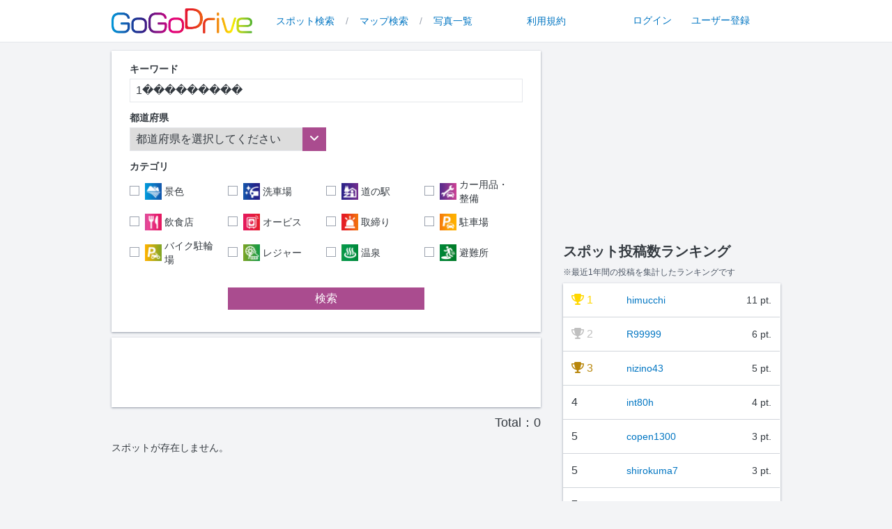

--- FILE ---
content_type: text/html; charset=UTF-8
request_url: https://drive.gogo.gs/search?keyword=1%EF%BF%BD%EF%BF%BD%EF%BF%BD%EF%BF%BD%EF%BF%BD%EF%BF%BD%EF%BF%BD%EF%BF%BD%EF%BF%BD
body_size: 54250
content:
<!doctype html>
<html lang="ja">

<head
    prefix="og: http://ogp.me/ns# fb: http://ogp.me/ns/fb# website: http://ogp.me/ns/website# article: http://ogp.me/ns/article#">
    <meta charset="utf-8" />
    <meta name="viewport" content="initial-scale=1.0,maximum-scale=1.0,minimum-scale=1.0,user-scalable=no" />
    <link rel="stylesheet" href="https://cdnjs.cloudflare.com/ajax/libs/font-awesome/6.3.0/css/all.min.css"
        integrity="sha512-SzlrxWUlpfuzQ+pcUCosxcglQRNAq/DZjVsC0lE40xsADsfeQoEypE+enwcOiGjk/bSuGGKHEyjSoQ1zVisanQ=="
        crossorigin="anonymous" referrerpolicy="no-referrer" />
    <link rel="icon" href="/assets/img/favicon.png">

   <!-- <meta property="og:type" content="article">-->
    <meta property="og:url" content="https://drive.gogo.gs/search" />
    <meta property="og:description"
        content="GoGoDriveは、スポット情報の共有サイトです。おすすめのドライブスポットや取締り情報、お出かけした際に撮影した写真も投稿して、みんなで全国のドライブ情報を共有しよう！また、お出かけした記録としても是非ご活用ください！">
   
    <!-- Global site tag (gtag.js) - Google Analytics -->
    <script async src="https://www.googletagmanager.com/gtag/js?id=UA-1423685-18"></script>
    <script>
    window.dataLayer = window.dataLayer || [];

    function gtag() {
        dataLayer.push(arguments);
    }
    gtag('js', new Date());

    gtag('config', 'UA-1423685-18');
    </script>

    
    <link rel="preload" as="style" href="https://drive.gogo.gs/build/assets/app-hslodcuG.css" /><link rel="modulepreload" href="https://drive.gogo.gs/build/assets/app--Zc_e7We.js" /><link rel="stylesheet" href="https://drive.gogo.gs/build/assets/app-hslodcuG.css" data-navigate-track="reload" /><script type="module" src="https://drive.gogo.gs/build/assets/app--Zc_e7We.js" data-navigate-track="reload"></script>
    <!-- Livewire Styles --><style >[wire\:loading][wire\:loading], [wire\:loading\.delay][wire\:loading\.delay], [wire\:loading\.inline-block][wire\:loading\.inline-block], [wire\:loading\.inline][wire\:loading\.inline], [wire\:loading\.block][wire\:loading\.block], [wire\:loading\.flex][wire\:loading\.flex], [wire\:loading\.table][wire\:loading\.table], [wire\:loading\.grid][wire\:loading\.grid], [wire\:loading\.inline-flex][wire\:loading\.inline-flex] {display: none;}[wire\:loading\.delay\.none][wire\:loading\.delay\.none], [wire\:loading\.delay\.shortest][wire\:loading\.delay\.shortest], [wire\:loading\.delay\.shorter][wire\:loading\.delay\.shorter], [wire\:loading\.delay\.short][wire\:loading\.delay\.short], [wire\:loading\.delay\.default][wire\:loading\.delay\.default], [wire\:loading\.delay\.long][wire\:loading\.delay\.long], [wire\:loading\.delay\.longer][wire\:loading\.delay\.longer], [wire\:loading\.delay\.longest][wire\:loading\.delay\.longest] {display: none;}[wire\:offline][wire\:offline] {display: none;}[wire\:dirty]:not(textarea):not(input):not(select) {display: none;}:root {--livewire-progress-bar-color: #2299dd;}[x-cloak] {display: none !important;}[wire\:cloak] {display: none !important;}dialog#livewire-error::backdrop {background-color: rgba(0, 0, 0, .6);}</style>
    <title>スポット検索</title>
    <script src="/assets/js/jquery-3.7.1.min.js"></script>
    <script src="/assets/js/masonry.pkgd.min.js"></script>
    <script src="/assets/js/imagesloaded.pkgd.min.js"></script>
    <script src="https://cdn.jsdelivr.net/npm/vue@2.6.11/dist/vue.js"></script>
</head>

<body class="bg-gray-100 text-t_gray relative min-h-screen">
    <link rel="preload" as="style" href="https://drive.gogo.gs/build/assets/app-hslodcuG.css" /><link rel="modulepreload" href="https://drive.gogo.gs/build/assets/app--Zc_e7We.js" /><link rel="stylesheet" href="https://drive.gogo.gs/build/assets/app-hslodcuG.css" data-navigate-track="reload" /><script type="module" src="https://drive.gogo.gs/build/assets/app--Zc_e7We.js" data-navigate-track="reload"></script><header class="sticky top-0 z-10 pb-1 lg:block bg-white lg:z-20">
    <div class="md:px-10 xl:px-16 2xl:container mx-auto">
        <nav class="xl:px-24 2xl:px-28">
            <div class="relative flex h-13 lg:h-14">
                <div class="flex flex-1 my-3 w-12 lg:justify-between">
                    <div class="flex px-4 md:px-0 mt-0.5 lg:mt-0">
                        <a href="/">
                            <img class="right-10 h-6 lg:h-9 w-auto"
                                src="https://d1siwbe4ewvpee.cloudfront.net/gogodrive/img/39.png" alt="GoGoDrive">
                        </a>
                    </div>

                    <!-- ハンバーガーメニュー。lg(1024px)以上の時は、隠す。md以下の時は、リストは2列構成 -->
                    <nav class="w-6 lg:hidden">
                        <nav class="w-6 lg:hidden ">
                            <button id="button" type="button" class="absolute top-2.5 right-4 z-10" @click="open=!open">
                                <i id="bars" class="fa-solid fa-bars fa-2x text-key"></i>
                                <i id="xmark" class="fa-solid fa-xmark fa-2x hidden text-key"></i>
                            </button>
                            <div id="menu"
                                class="fixed top-[51px] left-0 z-0 w-full translate-x-full h-full bg-white px-4 py-2 text-center text-lg text-link transition-all duration-300 ease-linear"
                                x-show="open" @click.away="open = false">
                                                                <ul class="grid grid-cols-2">
                                    <li class="p-3"><a href="/login" class="text-link">ログイン</a></li>
                                    <li class="p-3"><a href="/signup" class="text-link">ユーザー登録</a></li>
                                </ul>
                                                                <hr>
                                <ul class="grid grid-cols-2">
                                    <li class="p-3"><a href="/" class="text-link">TOP</a></li>
                                    <li class="p-3"><a href="/info/terms" class="text-link">利用規約</a></li>
                                    <li class="p-3"><a href="/search" class="text-link">スポット検索</a></li>
                                    <li class="p-3"><a href="/map" class="text-link">マップ検索</a></li>
                                                                        <li class="p-3"><a href="/photo" class="text-link">写真一覧</a></li>
                                </ul>
                                <section class="my-3">
                                    <h5 class="text-black text-lg font-bold">カテゴリ別検索</h5>
                                    <div class="grid grid-cols-4 sm:grid-cols-6">
                                                                                <div class="p-0 border border-white relative">
                                            <a href="/category/9">
                                                <img src="https://d1siwbe4ewvpee.cloudfront.net/drive/img/panel/2_gd_9_gra.png"
                                                    alt="景色">
                                                <div
                                                    class="absolute bottom-0 left-0 right-0 top-0 h-full w-full overflow-hidden bg-white bg-fixed opacity-0 transition duration-300 ease-in-out hover:opacity-40">
                                                </div>
                                            </a>
                                        </div>
                                                                                <div class="p-0 border border-white relative">
                                            <a href="/category/1">
                                                <img src="https://d1siwbe4ewvpee.cloudfront.net/drive/img/panel/2_gd_1_gra.png"
                                                    alt="洗車場">
                                                <div
                                                    class="absolute bottom-0 left-0 right-0 top-0 h-full w-full overflow-hidden bg-white bg-fixed opacity-0 transition duration-300 ease-in-out hover:opacity-40">
                                                </div>
                                            </a>
                                        </div>
                                                                                <div class="p-0 border border-white relative">
                                            <a href="/category/7">
                                                <img src="https://d1siwbe4ewvpee.cloudfront.net/drive/img/panel/2_gd_7_gra.png"
                                                    alt="道の駅">
                                                <div
                                                    class="absolute bottom-0 left-0 right-0 top-0 h-full w-full overflow-hidden bg-white bg-fixed opacity-0 transition duration-300 ease-in-out hover:opacity-40">
                                                </div>
                                            </a>
                                        </div>
                                                                                <div class="p-0 border border-white relative">
                                            <a href="/category/10">
                                                <img src="https://d1siwbe4ewvpee.cloudfront.net/drive/img/panel/2_gd_10_gra.png"
                                                    alt="カー用品・整備">
                                                <div
                                                    class="absolute bottom-0 left-0 right-0 top-0 h-full w-full overflow-hidden bg-white bg-fixed opacity-0 transition duration-300 ease-in-out hover:opacity-40">
                                                </div>
                                            </a>
                                        </div>
                                                                                <div class="p-0 border border-white relative">
                                            <a href="/category/4">
                                                <img src="https://d1siwbe4ewvpee.cloudfront.net/drive/img/panel/2_gd_4_gra.png"
                                                    alt="飲食店">
                                                <div
                                                    class="absolute bottom-0 left-0 right-0 top-0 h-full w-full overflow-hidden bg-white bg-fixed opacity-0 transition duration-300 ease-in-out hover:opacity-40">
                                                </div>
                                            </a>
                                        </div>
                                                                                <div class="p-0 border border-white relative">
                                            <a href="/category/6">
                                                <img src="https://d1siwbe4ewvpee.cloudfront.net/drive/img/panel/2_gd_6_gra.png"
                                                    alt="オービス">
                                                <div
                                                    class="absolute bottom-0 left-0 right-0 top-0 h-full w-full overflow-hidden bg-white bg-fixed opacity-0 transition duration-300 ease-in-out hover:opacity-40">
                                                </div>
                                            </a>
                                        </div>
                                                                                <div class="p-0 border border-white relative">
                                            <a href="/category/5">
                                                <img src="https://d1siwbe4ewvpee.cloudfront.net/drive/img/panel/2_gd_5_gra.png"
                                                    alt="取締り">
                                                <div
                                                    class="absolute bottom-0 left-0 right-0 top-0 h-full w-full overflow-hidden bg-white bg-fixed opacity-0 transition duration-300 ease-in-out hover:opacity-40">
                                                </div>
                                            </a>
                                        </div>
                                                                                <div class="p-0 border border-white relative">
                                            <a href="/category/2">
                                                <img src="https://d1siwbe4ewvpee.cloudfront.net/drive/img/panel/2_gd_2_gra.png"
                                                    alt="駐車場">
                                                <div
                                                    class="absolute bottom-0 left-0 right-0 top-0 h-full w-full overflow-hidden bg-white bg-fixed opacity-0 transition duration-300 ease-in-out hover:opacity-40">
                                                </div>
                                            </a>
                                        </div>
                                                                                <div class="p-0 border border-white relative">
                                            <a href="/category/3">
                                                <img src="https://d1siwbe4ewvpee.cloudfront.net/drive/img/panel/2_gd_3_gra.png"
                                                    alt="バイク駐輪場">
                                                <div
                                                    class="absolute bottom-0 left-0 right-0 top-0 h-full w-full overflow-hidden bg-white bg-fixed opacity-0 transition duration-300 ease-in-out hover:opacity-40">
                                                </div>
                                            </a>
                                        </div>
                                                                                <div class="p-0 border border-white relative">
                                            <a href="/category/11">
                                                <img src="https://d1siwbe4ewvpee.cloudfront.net/drive/img/panel/2_gd_11_gra.png"
                                                    alt="レジャー">
                                                <div
                                                    class="absolute bottom-0 left-0 right-0 top-0 h-full w-full overflow-hidden bg-white bg-fixed opacity-0 transition duration-300 ease-in-out hover:opacity-40">
                                                </div>
                                            </a>
                                        </div>
                                                                                <div class="p-0 border border-white relative">
                                            <a href="/category/8">
                                                <img src="https://d1siwbe4ewvpee.cloudfront.net/drive/img/panel/2_gd_8_gra.png"
                                                    alt="温泉">
                                                <div
                                                    class="absolute bottom-0 left-0 right-0 top-0 h-full w-full overflow-hidden bg-white bg-fixed opacity-0 transition duration-300 ease-in-out hover:opacity-40">
                                                </div>
                                            </a>
                                        </div>
                                                                                <div class="p-0 border border-white relative">
                                            <a href="/category/12">
                                                <img src="https://d1siwbe4ewvpee.cloudfront.net/drive/img/panel/2_gd_12_gra.png"
                                                    alt="避難所">
                                                <div
                                                    class="absolute bottom-0 left-0 right-0 top-0 h-full w-full overflow-hidden bg-white bg-fixed opacity-0 transition duration-300 ease-in-out hover:opacity-40">
                                                </div>
                                            </a>
                                        </div>
                                                                            </div>
                                </section>
                            </div>
                        </nav>
                    </nav>

                    <!-- lg(1024px)以下の時は、hiddenで隠して、1024px以上の時に、以下のCSSが適用されて表示される -->
                    <div class="hidden lg:block">
                        <div class="flex space-x-1 text-gray-400">
                            <a href="/search" class="text-link px-3 py-2 text-sm font-medium hover:underline">スポット検索</a>
                            <span class="py-2 text-sm">/</span>
                            <a href="/map" class="text-link px-3 py-2 text-sm font-medium hover:underline">マップ検索</a>
                            <span class="py-2 text-sm">/</span>
                            <a href="/photo" class="text-link px-3 py-2 text-sm font-medium hover:underline">写真一覧</a>
                                                                                </div>
                    </div>
                    <div class="hidden lg:block text-gray-400">
                        <div class="flex space-x-9 mx-8">
                            <a href="/info/terms"
                                class="text-link px-3 py-2 text-sm font-medium hover:underline">利用規約</a>
                                                        <div class="pl-9 my-1 py-px">
                                <a href="/login" class="text-link px-3 text-sm font-medium hover:underline">ログイン</a>
                                <a href="/signup" class="text-link px-3 text-sm font-medium hover:underline">ユーザー登録</a>
                            </div>
                                                    </div>
                    </div>
                </div>
            </div>
        </nav>
</header>
<script>
button.addEventListener('click', event => {
    bars.classList.toggle('hidden')
    xmark.classList.toggle('hidden')
    menu.classList.toggle('translate-x-full')
});
</script>
<hr>
    <main>
    <div class="px-3 sm:px-24 md:px-10 xl:px-16 2xl:container mx-auto">
        <div class="lg:flex justify-center xl:px-24 2xl:px-28">
            <!-- サイト左側 -->
            <div class="bg-gray-100 w-100 lg:w-2/3 mx-auto lg:mx-0 lg:pr-6 mt-3">

                <!-- 検索パネル(キーワード、都道府県、カテゴリなどが入る) -->
                <div class="w-full shadow shadow-gray-400 bg-white">
    <form class="w-11/12 mx-auto py-2" action="/search" method="GET">
        <section class="mt-2">
            <h2 class="text-sm font-bold">キーワード</h2>
            <input
    class="min-w-0 flex-auto px-2 py-1 border-solid border placeholder-gray-500 placeholder-opacity-50 w-full mt-1" name="keyword" value="1���������" placeholder="スポット名、所在地、タグの情報など" maxlength="50"
    type="text">        </section>
        <section class="mt-3 w-full md:w-1/2 lg:w-1/2 xl:w-1/2">
            <h2 class="text-sm font-bold">都道府県</h2>
            <!-- 都道府県コンポーネント -->
            <div class="mt-1 relative inline-block w-10/12 md:w-full">
    <i
        class="fa-solid fa-angle-down absolute pointer-events-none top-[0px] right-0 w-[34px] h-[34px] font-bold text-white bg-key text-center leading-[33px] cursor-pointer"></i>
    <select name="pref" class="appearance-none w-full px-2 py-1 border-solid border cursor-pointer">
        <option value>都道府県を選択してください</option>
                <option value="1" >北海道</option>
                <option value="2" >青森県</option>
                <option value="3" >岩手県</option>
                <option value="4" >宮城県</option>
                <option value="5" >秋田県</option>
                <option value="6" >山形県</option>
                <option value="7" >福島県</option>
                <option value="8" >茨城県</option>
                <option value="9" >栃木県</option>
                <option value="10" >群馬県</option>
                <option value="11" >埼玉県</option>
                <option value="12" >千葉県</option>
                <option value="13" >東京都</option>
                <option value="14" >神奈川県</option>
                <option value="15" >新潟県</option>
                <option value="16" >富山県</option>
                <option value="17" >石川県</option>
                <option value="18" >福井県</option>
                <option value="19" >山梨県</option>
                <option value="20" >長野県</option>
                <option value="21" >岐阜県</option>
                <option value="22" >静岡県</option>
                <option value="23" >愛知県</option>
                <option value="24" >三重県</option>
                <option value="25" >滋賀県</option>
                <option value="26" >京都府</option>
                <option value="27" >大阪府</option>
                <option value="28" >兵庫県</option>
                <option value="29" >奈良県</option>
                <option value="30" >和歌山県</option>
                <option value="31" >鳥取県</option>
                <option value="32" >島根県</option>
                <option value="33" >岡山県</option>
                <option value="34" >広島県</option>
                <option value="35" >山口県</option>
                <option value="36" >徳島県</option>
                <option value="37" >香川県</option>
                <option value="38" >愛媛県</option>
                <option value="39" >高知県</option>
                <option value="40" >福岡県</option>
                <option value="41" >佐賀県</option>
                <option value="42" >長崎県</option>
                <option value="43" >熊本県</option>
                <option value="44" >大分県</option>
                <option value="45" >宮崎県</option>
                <option value="46" >鹿児島県</option>
                <option value="47" >沖縄県</option>
            </select>
</div>        </section>

        <!-- カテゴリ選択コンポーネント -->
        <section class="mt-3">
            <h2 class="text-sm font-bold">カテゴリ</h2>
            <div class="grid grid-cols-2 md:grid-cols-4 text-sm">

        <div class="group flex items-center">
        <input class="peer sr-only" type="checkbox" name="category[]" value="9" id="9"
            >
        <label class="group/action flex items-center relative pl-[22px] pr-2 py-1.5 cursor-pointer
    before:content-[&#039;&#039;] before:absolute before:top-1/2 before:left-0 before:w-[14px] before:h-[14px] before:mt-[-8px] before:bg-white before:border before:border-gray-400
    after:content-[&#039;&#039;] after:absolute after:top-[calc(50%-6px)] after:left-[3px] after:w-[13px] after:h-[5px] after:border-l-[3px] after:border-b-[3px] after:border-key after:-rotate-45 after:opacity-0
    peer-checked:after:opacity-100" for="9">
    <img class="w-6" src="https://d1siwbe4ewvpee.cloudfront.net/drive/img/icon/0519_9.png"
                alt="景色">
            <p class="ml-1">景色</p>
</label>    </div>
        <div class="group flex items-center">
        <input class="peer sr-only" type="checkbox" name="category[]" value="1" id="1"
            >
        <label class="group/action flex items-center relative pl-[22px] pr-2 py-1.5 cursor-pointer
    before:content-[&#039;&#039;] before:absolute before:top-1/2 before:left-0 before:w-[14px] before:h-[14px] before:mt-[-8px] before:bg-white before:border before:border-gray-400
    after:content-[&#039;&#039;] after:absolute after:top-[calc(50%-6px)] after:left-[3px] after:w-[13px] after:h-[5px] after:border-l-[3px] after:border-b-[3px] after:border-key after:-rotate-45 after:opacity-0
    peer-checked:after:opacity-100" for="1">
    <img class="w-6" src="https://d1siwbe4ewvpee.cloudfront.net/drive/img/icon/0519_1.png"
                alt="洗車場">
            <p class="ml-1">洗車場</p>
</label>    </div>
        <div class="group flex items-center">
        <input class="peer sr-only" type="checkbox" name="category[]" value="7" id="7"
            >
        <label class="group/action flex items-center relative pl-[22px] pr-2 py-1.5 cursor-pointer
    before:content-[&#039;&#039;] before:absolute before:top-1/2 before:left-0 before:w-[14px] before:h-[14px] before:mt-[-8px] before:bg-white before:border before:border-gray-400
    after:content-[&#039;&#039;] after:absolute after:top-[calc(50%-6px)] after:left-[3px] after:w-[13px] after:h-[5px] after:border-l-[3px] after:border-b-[3px] after:border-key after:-rotate-45 after:opacity-0
    peer-checked:after:opacity-100" for="7">
    <img class="w-6" src="https://d1siwbe4ewvpee.cloudfront.net/drive/img/icon/0519_7.png"
                alt="道の駅">
            <p class="ml-1">道の駅</p>
</label>    </div>
        <div class="group flex items-center">
        <input class="peer sr-only" type="checkbox" name="category[]" value="10" id="10"
            >
        <label class="group/action flex items-center relative pl-[22px] pr-2 py-1.5 cursor-pointer
    before:content-[&#039;&#039;] before:absolute before:top-1/2 before:left-0 before:w-[14px] before:h-[14px] before:mt-[-8px] before:bg-white before:border before:border-gray-400
    after:content-[&#039;&#039;] after:absolute after:top-[calc(50%-6px)] after:left-[3px] after:w-[13px] after:h-[5px] after:border-l-[3px] after:border-b-[3px] after:border-key after:-rotate-45 after:opacity-0
    peer-checked:after:opacity-100" for="10">
    <img class="w-6" src="https://d1siwbe4ewvpee.cloudfront.net/drive/img/icon/0519_10.png"
                alt="カー用品・整備">
            <p class="ml-1">カー用品・整備</p>
</label>    </div>
        <div class="group flex items-center">
        <input class="peer sr-only" type="checkbox" name="category[]" value="4" id="4"
            >
        <label class="group/action flex items-center relative pl-[22px] pr-2 py-1.5 cursor-pointer
    before:content-[&#039;&#039;] before:absolute before:top-1/2 before:left-0 before:w-[14px] before:h-[14px] before:mt-[-8px] before:bg-white before:border before:border-gray-400
    after:content-[&#039;&#039;] after:absolute after:top-[calc(50%-6px)] after:left-[3px] after:w-[13px] after:h-[5px] after:border-l-[3px] after:border-b-[3px] after:border-key after:-rotate-45 after:opacity-0
    peer-checked:after:opacity-100" for="4">
    <img class="w-6" src="https://d1siwbe4ewvpee.cloudfront.net/drive/img/icon/0519_4.png"
                alt="飲食店">
            <p class="ml-1">飲食店</p>
</label>    </div>
        <div class="group flex items-center">
        <input class="peer sr-only" type="checkbox" name="category[]" value="6" id="6"
            >
        <label class="group/action flex items-center relative pl-[22px] pr-2 py-1.5 cursor-pointer
    before:content-[&#039;&#039;] before:absolute before:top-1/2 before:left-0 before:w-[14px] before:h-[14px] before:mt-[-8px] before:bg-white before:border before:border-gray-400
    after:content-[&#039;&#039;] after:absolute after:top-[calc(50%-6px)] after:left-[3px] after:w-[13px] after:h-[5px] after:border-l-[3px] after:border-b-[3px] after:border-key after:-rotate-45 after:opacity-0
    peer-checked:after:opacity-100" for="6">
    <img class="w-6" src="https://d1siwbe4ewvpee.cloudfront.net/drive/img/icon/0519_6.png"
                alt="オービス">
            <p class="ml-1">オービス</p>
</label>    </div>
        <div class="group flex items-center">
        <input class="peer sr-only" type="checkbox" name="category[]" value="5" id="5"
            >
        <label class="group/action flex items-center relative pl-[22px] pr-2 py-1.5 cursor-pointer
    before:content-[&#039;&#039;] before:absolute before:top-1/2 before:left-0 before:w-[14px] before:h-[14px] before:mt-[-8px] before:bg-white before:border before:border-gray-400
    after:content-[&#039;&#039;] after:absolute after:top-[calc(50%-6px)] after:left-[3px] after:w-[13px] after:h-[5px] after:border-l-[3px] after:border-b-[3px] after:border-key after:-rotate-45 after:opacity-0
    peer-checked:after:opacity-100" for="5">
    <img class="w-6" src="https://d1siwbe4ewvpee.cloudfront.net/drive/img/icon/0519_5.png"
                alt="取締り">
            <p class="ml-1">取締り</p>
</label>    </div>
        <div class="group flex items-center">
        <input class="peer sr-only" type="checkbox" name="category[]" value="2" id="2"
            >
        <label class="group/action flex items-center relative pl-[22px] pr-2 py-1.5 cursor-pointer
    before:content-[&#039;&#039;] before:absolute before:top-1/2 before:left-0 before:w-[14px] before:h-[14px] before:mt-[-8px] before:bg-white before:border before:border-gray-400
    after:content-[&#039;&#039;] after:absolute after:top-[calc(50%-6px)] after:left-[3px] after:w-[13px] after:h-[5px] after:border-l-[3px] after:border-b-[3px] after:border-key after:-rotate-45 after:opacity-0
    peer-checked:after:opacity-100" for="2">
    <img class="w-6" src="https://d1siwbe4ewvpee.cloudfront.net/drive/img/icon/0519_2.png"
                alt="駐車場">
            <p class="ml-1">駐車場</p>
</label>    </div>
        <div class="group flex items-center">
        <input class="peer sr-only" type="checkbox" name="category[]" value="3" id="3"
            >
        <label class="group/action flex items-center relative pl-[22px] pr-2 py-1.5 cursor-pointer
    before:content-[&#039;&#039;] before:absolute before:top-1/2 before:left-0 before:w-[14px] before:h-[14px] before:mt-[-8px] before:bg-white before:border before:border-gray-400
    after:content-[&#039;&#039;] after:absolute after:top-[calc(50%-6px)] after:left-[3px] after:w-[13px] after:h-[5px] after:border-l-[3px] after:border-b-[3px] after:border-key after:-rotate-45 after:opacity-0
    peer-checked:after:opacity-100" for="3">
    <img class="w-6" src="https://d1siwbe4ewvpee.cloudfront.net/drive/img/icon/0519_3.png"
                alt="バイク駐輪場">
            <p class="ml-1">バイク駐輪場</p>
</label>    </div>
        <div class="group flex items-center">
        <input class="peer sr-only" type="checkbox" name="category[]" value="11" id="11"
            >
        <label class="group/action flex items-center relative pl-[22px] pr-2 py-1.5 cursor-pointer
    before:content-[&#039;&#039;] before:absolute before:top-1/2 before:left-0 before:w-[14px] before:h-[14px] before:mt-[-8px] before:bg-white before:border before:border-gray-400
    after:content-[&#039;&#039;] after:absolute after:top-[calc(50%-6px)] after:left-[3px] after:w-[13px] after:h-[5px] after:border-l-[3px] after:border-b-[3px] after:border-key after:-rotate-45 after:opacity-0
    peer-checked:after:opacity-100" for="11">
    <img class="w-6" src="https://d1siwbe4ewvpee.cloudfront.net/drive/img/icon/0519_11.png"
                alt="レジャー">
            <p class="ml-1">レジャー</p>
</label>    </div>
        <div class="group flex items-center">
        <input class="peer sr-only" type="checkbox" name="category[]" value="8" id="8"
            >
        <label class="group/action flex items-center relative pl-[22px] pr-2 py-1.5 cursor-pointer
    before:content-[&#039;&#039;] before:absolute before:top-1/2 before:left-0 before:w-[14px] before:h-[14px] before:mt-[-8px] before:bg-white before:border before:border-gray-400
    after:content-[&#039;&#039;] after:absolute after:top-[calc(50%-6px)] after:left-[3px] after:w-[13px] after:h-[5px] after:border-l-[3px] after:border-b-[3px] after:border-key after:-rotate-45 after:opacity-0
    peer-checked:after:opacity-100" for="8">
    <img class="w-6" src="https://d1siwbe4ewvpee.cloudfront.net/drive/img/icon/0519_8.png"
                alt="温泉">
            <p class="ml-1">温泉</p>
</label>    </div>
        <div class="group flex items-center">
        <input class="peer sr-only" type="checkbox" name="category[]" value="12" id="12"
            >
        <label class="group/action flex items-center relative pl-[22px] pr-2 py-1.5 cursor-pointer
    before:content-[&#039;&#039;] before:absolute before:top-1/2 before:left-0 before:w-[14px] before:h-[14px] before:mt-[-8px] before:bg-white before:border before:border-gray-400
    after:content-[&#039;&#039;] after:absolute after:top-[calc(50%-6px)] after:left-[3px] after:w-[13px] after:h-[5px] after:border-l-[3px] after:border-b-[3px] after:border-key after:-rotate-45 after:opacity-0
    peer-checked:after:opacity-100" for="12">
    <img class="w-6" src="https://d1siwbe4ewvpee.cloudfront.net/drive/img/icon/0519_12.png"
                alt="避難所">
            <p class="ml-1">避難所</p>
</label>    </div>
    </div>        </section>
        <div class="text-center mt-6 mb-6">
            <button class="whitespace-nowrap bg-key text-white block transition-all delay-[15] hover:bg-key_d w-6/12 mx-auto mb-2 py-1">検索</button>        </div>
    </form>
</div>
<!-- 広告(幅フルサイズ) -->
<div class="w-full shadow shadow-gray-400 bg-white mt-2">
    <script async src="https://pagead2.googlesyndication.com/pagead/js/adsbygoogle.js"></script>
<!-- gogodrive -->
<ins class="adsbygoogle" style="display:block;" data-ad-client="ca-pub-6200719965016550" data-ad-slot="3128832546"
    data-ad-format="horizontal" data-full-width-responsive="false"></ins>
<script>
(adsbygoogle = window.adsbygoogle || []).push({});
</script>
</div>
<!-- 一覧(スポット情報) -->
<section class="mt-2">
    
    <h2 class="futura mt-2 text-right text-lg">Total：0</h2>
            <div class="mt-3">
        <p class="text-sm break-all">スポットが存在しません。</p>
    </div>
    </section>
                <section class="mt-3 grid grid-cols-2 gap-2">
                    <div class="col-span-1">
                        <aside class="w-100">
    <script async="" src="https://pagead2.googlesyndication.com/pagead/js/adsbygoogle.js"></script>
    <!-- gogodrive -->
    <ins class="adsbygoogle mx-auto" style="display:block;" data-ad-client="ca-pub-6200719965016550" data-ad-slot="3128832546"
        data-ad-format="rectangle" data-full-width-responsive="true"></ins>
    <script>
    (adsbygoogle = window.adsbygoogle || []).push({});
    </script>
</aside>                    </div>
                    <div class="col-span-1">
                        <aside class="w-100">
    <script async="" src="https://pagead2.googlesyndication.com/pagead/js/adsbygoogle.js"></script>
    <!-- gogodrive -->
    <ins class="adsbygoogle mx-auto" style="display:block;" data-ad-client="ca-pub-6200719965016550" data-ad-slot="3128832546"
        data-ad-format="rectangle" data-full-width-responsive="true"></ins>
    <script>
    (adsbygoogle = window.adsbygoogle || []).push({});
    </script>
</aside>                    </div>
                </section>

            </div>

            <!-- サイト右側 -->
            <div class="w-100 lg:w-1/3">
                <div class="block py-3">
    <aside class="w-100">
    <script async="" src="https://pagead2.googlesyndication.com/pagead/js/adsbygoogle.js"></script>
    <!-- gogodrive -->
    <ins class="adsbygoogle mx-auto" style="display:block;" data-ad-client="ca-pub-6200719965016550" data-ad-slot="3128832546"
        data-ad-format="rectangle" data-full-width-responsive="true"></ins>
    <script>
    (adsbygoogle = window.adsbygoogle || []).push({});
    </script>
</aside>
                    <!-- スポット投稿数ランキング -->
                    <section class="lg:ml-2 mt-6">
                        <h2 class="font-bold text-xl">スポット投稿数ランキング</h2>
                        <p class="mt-2 text-xs text-gray-600">※最近1年間の投稿を集計したランキングです</p>
                        <div class="w-full my-2 shadow shadow-gray-400">
    <div class="bg-white">
        <table class="futura table-auto w-full">
            <tbody>
                                <tr class="border-solid border-b border-gray-300 border-opacity-500">
                    <td class="p-3">
                                                <span class="text-[#FFD700]"><i class="fa fa-trophy mr-1"></i>1</span>
                                            </td>
                    <td class="p-3 text-sm">
                        <a class="text-link hover:text-link_d hover:underline text-left" href="/user/himucchi">himucchi</a>                    </td>
                    <td class="p-3 text-sm text-right">11 pt.</td>
                </tr>
                                <tr class="border-solid border-b border-gray-300 border-opacity-500">
                    <td class="p-3">
                                                <span class="text-[#C0C0C0]"><i class="fa fa-trophy mr-1"></i>2</span>
                                            </td>
                    <td class="p-3 text-sm">
                        <a class="text-link hover:text-link_d hover:underline text-left" href="/user/R99999">R99999</a>                    </td>
                    <td class="p-3 text-sm text-right">6 pt.</td>
                </tr>
                                <tr class="border-solid border-b border-gray-300 border-opacity-500">
                    <td class="p-3">
                                                <span class="text-[#b8860b]"><i class="fa fa-trophy mr-1"></i>3</span>
                                            </td>
                    <td class="p-3 text-sm">
                        <a class="text-link hover:text-link_d hover:underline text-left" href="/user/nizino43">nizino43</a>                    </td>
                    <td class="p-3 text-sm text-right">5 pt.</td>
                </tr>
                                <tr class="border-solid border-b border-gray-300 border-opacity-500">
                    <td class="p-3">
                                                <span class="others">4</span>
                                            </td>
                    <td class="p-3 text-sm">
                        <a class="text-link hover:text-link_d hover:underline text-left" href="/user/int80h">int80h</a>                    </td>
                    <td class="p-3 text-sm text-right">4 pt.</td>
                </tr>
                                <tr class="border-solid border-b border-gray-300 border-opacity-500">
                    <td class="p-3">
                                                <span class="others">5</span>
                                            </td>
                    <td class="p-3 text-sm">
                        <a class="text-link hover:text-link_d hover:underline text-left" href="/user/copen1300">copen1300</a>                    </td>
                    <td class="p-3 text-sm text-right">3 pt.</td>
                </tr>
                                <tr class="border-solid border-b border-gray-300 border-opacity-500">
                    <td class="p-3">
                                                <span class="others">5</span>
                                            </td>
                    <td class="p-3 text-sm">
                        <a class="text-link hover:text-link_d hover:underline text-left" href="/user/shirokuma7">shirokuma7</a>                    </td>
                    <td class="p-3 text-sm text-right">3 pt.</td>
                </tr>
                                <tr class="border-solid border-b border-gray-300 border-opacity-500">
                    <td class="p-3">
                                                <span class="others">7</span>
                                            </td>
                    <td class="p-3 text-sm">
                        <a class="text-link hover:text-link_d hover:underline text-left" href="/user/ppc">ppc</a>                    </td>
                    <td class="p-3 text-sm text-right">2 pt.</td>
                </tr>
                                <tr class="border-solid border-b border-gray-300 border-opacity-500">
                    <td class="p-3">
                                                <span class="others">7</span>
                                            </td>
                    <td class="p-3 text-sm">
                        <a class="text-link hover:text-link_d hover:underline text-left" href="/user/ghch9">ghch9</a>                    </td>
                    <td class="p-3 text-sm text-right">2 pt.</td>
                </tr>
                                <tr class="border-solid border-b border-gray-300 border-opacity-500">
                    <td class="p-3">
                                                <span class="others">7</span>
                                            </td>
                    <td class="p-3 text-sm">
                        <a class="text-link hover:text-link_d hover:underline text-left" href="/user/Z432">Z432</a>                    </td>
                    <td class="p-3 text-sm text-right">2 pt.</td>
                </tr>
                                <tr class="border-solid border-b border-gray-300 border-opacity-500">
                    <td class="p-3">
                                                <span class="others">7</span>
                                            </td>
                    <td class="p-3 text-sm">
                        <a class="text-link hover:text-link_d hover:underline text-left" href="/user/knt04577">knt04577</a>                    </td>
                    <td class="p-3 text-sm text-right">2 pt.</td>
                </tr>
                                <tr class="border-solid border-b border-gray-300 border-opacity-500">
                    <td class="p-3">
                                                <span class="others">7</span>
                                            </td>
                    <td class="p-3 text-sm">
                        <a class="text-link hover:text-link_d hover:underline text-left" href="/user/nezumito25">nezumito25</a>                    </td>
                    <td class="p-3 text-sm text-right">2 pt.</td>
                </tr>
                                <tr class="border-solid border-b border-gray-300 border-opacity-500">
                    <td class="p-3">
                                                <span class="others">12</span>
                                            </td>
                    <td class="p-3 text-sm">
                        <a class="text-link hover:text-link_d hover:underline text-left" href="/user/Halley">Halley</a>                    </td>
                    <td class="p-3 text-sm text-right">1 pt.</td>
                </tr>
                                <tr class="border-solid border-b border-gray-300 border-opacity-500">
                    <td class="p-3">
                                                <span class="others">12</span>
                                            </td>
                    <td class="p-3 text-sm">
                        <a class="text-link hover:text-link_d hover:underline text-left" href="/user/masukawa">masukawa</a>                    </td>
                    <td class="p-3 text-sm text-right">1 pt.</td>
                </tr>
                                <tr class="border-solid border-b border-gray-300 border-opacity-500">
                    <td class="p-3">
                                                <span class="others">12</span>
                                            </td>
                    <td class="p-3 text-sm">
                        <a class="text-link hover:text-link_d hover:underline text-left" href="/user/namahage1">namahage1</a>                    </td>
                    <td class="p-3 text-sm text-right">1 pt.</td>
                </tr>
                                <tr class="border-solid border-b border-gray-300 border-opacity-500">
                    <td class="p-3">
                                                <span class="others">12</span>
                                            </td>
                    <td class="p-3 text-sm">
                        <a class="text-link hover:text-link_d hover:underline text-left" href="/user/h19e">h19e</a>                    </td>
                    <td class="p-3 text-sm text-right">1 pt.</td>
                </tr>
                                <tr class="border-solid border-b border-gray-300 border-opacity-500">
                    <td class="p-3">
                                                <span class="others">12</span>
                                            </td>
                    <td class="p-3 text-sm">
                        <a class="text-link hover:text-link_d hover:underline text-left" href="/user/iseakafuku">iseakafuku</a>                    </td>
                    <td class="p-3 text-sm text-right">1 pt.</td>
                </tr>
                                <tr class="border-solid border-b border-gray-300 border-opacity-500">
                    <td class="p-3">
                                                <span class="others">12</span>
                                            </td>
                    <td class="p-3 text-sm">
                        <a class="text-link hover:text-link_d hover:underline text-left" href="/user/tamura0721">tamura0721</a>                    </td>
                    <td class="p-3 text-sm text-right">1 pt.</td>
                </tr>
                            </tbody>
        </table>
    </div>
</div>                    </section>
</div>            </div>

        </div>
    </div>

</main>


            <footer class="bottom-0 bg-[#e6e6e6]">
    <div class="px-0 py-0 mt-8 text-t_gray">
        <div class="bg-rainbow h-5 mb-3"></div>
        <div class="lg:px-10 xl:px-16 2xl:container py-3 mx-auto">
            <nav class="xl:px-24 2xl:px-28 mx-auto mt-6 mb-6">
                <ul class="grid grid-cols-2 gap-x-4 mx-auto md:grid-cols-3 md:gap-x-24 lg:gap-x-56 gap-y-3 w-fit">
                    <li class="mb-3">
                        <a href="/category/9" class="flex items-center">
                            <img src="https://d1siwbe4ewvpee.cloudfront.net/drive/img/icon/0519_9.png" alt="アイコン"
                                class="w-[35px] h-[35px] mr-2">
                            <span class="hover:underline ml-2">景色</span>
                        </a>
                    </li>
                    <li class="mb-3">
                        <a href="/category/1" class="flex items-center">
                            <img src="https://d1siwbe4ewvpee.cloudfront.net/drive/img/icon/0519_1.png" alt="アイコン"
                                class="w-[35px] h-[35px] mr-2">
                            <span class="hover:underline ml-2">洗車場</span>
                        </a>
                    </li>
                    <li class="mb-3">
                        <a href="/category/7" class="flex items-center">
                            <img src="https://d1siwbe4ewvpee.cloudfront.net/drive/img/icon/0519_7.png" alt="アイコン"
                                class="w-[35px] h-[35px] mr-2">
                            <span class="hover:underline ml-2">道の駅</span>
                        </a>
                    </li>
                    <li class="mb-3">
                        <a href="/category/10" class="flex items-center">
                            <img src="https://d1siwbe4ewvpee.cloudfront.net/drive/img/icon/0519_10.png" alt="アイコン"
                                class="w-[35px] h-[35px] mr-2">
                            <span class="hover:underline ml-2">カー用品・整備</span>
                        </a>
                    </li>
                    <li class="mb-3">
                        <a href="/category/4" class="flex items-center">
                            <img src="https://d1siwbe4ewvpee.cloudfront.net/drive/img/icon/0519_4.png" alt="アイコン"
                                class="w-[35px] h-[35px] mr-2">
                            <span class="hover:underline ml-2">飲食店</span>
                        </a>
                    </li>
                    <li class="mb-3">
                        <a href="/category/6" class="flex items-center">
                            <img src="https://d1siwbe4ewvpee.cloudfront.net/drive/img/icon/0519_6.png" alt="アイコン"
                                class="w-[35px] h-[35px] mr-2">
                            <span class="hover:underline ml-2">オービス</span>
                        </a>
                    </li>
                    <li class="mb-3">
                        <a href="/category/5" class="flex items-center">
                            <img src="https://d1siwbe4ewvpee.cloudfront.net/drive/img/icon/0519_5.png" alt="アイコン"
                                class="w-[35px] h-[35px] mr-2">
                            <span class="hover:underline ml-2">取締り</span>
                        </a>
                    </li>
                    <li class="mb-3">
                        <a href="/category/2" class="flex items-center">
                            <img src="https://d1siwbe4ewvpee.cloudfront.net/drive/img/icon/0519_2.png" alt="アイコン"
                                class="w-[35px] h-[35px] mr-2">
                            <span class="hover:underline ml-2">駐車場</span>
                        </a>
                    </li>
                    <li class="mb-3">
                        <a href="/category/3" class="flex items-center">
                            <img src="https://d1siwbe4ewvpee.cloudfront.net/drive/img/icon/0519_3.png" alt="アイコン"
                                class="w-[35px] h-[35px] mr-2">
                            <span class="hover:underline ml-2">バイク・駐輪場</span>
                        </a>
                    </li>
                    <li class="">
                        <a href="/category/11" class="flex items-center">
                            <img src="https://d1siwbe4ewvpee.cloudfront.net/drive/img/icon/0519_11.png" alt="アイコン"
                                class="w-[35px] h-[35px] mr-2">
                            <span class="hover:underline ml-2">レジャー</span>
                        </a>
                    </li>
                    <li class="">
                        <a href="/category/8" class="flex items-center">
                            <img src="https://d1siwbe4ewvpee.cloudfront.net/drive/img/icon/0519_8.png" alt="アイコン"
                                class="w-[35px] h-[35px] mr-2">
                            <span class="hover:underline ml-2">温泉</span>
                        </a>
                    </li>
                    <li class="">
                        <a href="/category/12" class="flex items-center">
                            <img src="https://d1siwbe4ewvpee.cloudfront.net/drive/img/icon/0519_12.png" alt="アイコン"
                                class="w-[35px] h-[35px] mr-2">
                            <span class="hover:underline ml-2">避難所</span>
                        </a>
                    </li>
                </ul>
            </nav>
        </div>
        <!-- サービスや利用規約へのリンク -->
        <nav class="py-3 mx-auto w-fit text-center mb-6">
            <div class="lg:hidden">
                <a class="hover:underline decoration-1" href="/info">サービス案内</a>
                　|　
                <a class="hover:underline decoration-1" href="/info/terms">利用規約</a>
            </div>
            <div class="hidden gap-x-14 items-center lg:flex">
                <a class="hover:underline decoration-1" href="/">
                    <img src="https://d1siwbe4ewvpee.cloudfront.net/gogodrive/img/39.png" alt="TOP" class="w-[200px]">
                </a>
                <a class="hover:underline decoration-1" href="/search">スポット検索</a>
                <a class="hover:underline decoration-1" href="/map">マップ検索</a>
                <span>|</span>
                <a class="hover:underline decoration-1" href="/signup">ユーザー登録</a>
                <a class="hover:underline decoration-1" href="/login">ログイン</a>
                <a class="hover:underline decoration-1" href="/info/terms">利用規約</a>
            </div>
        </nav>
        <!-- 他サービスへのリンク -->
        <div class="pt-3 pb-6 hidden lg:block">
            <nav class="mt-2 flex justify-evenly text-center">
                <a class="hover:underline decoration-1" href="https://ev.gogo.gs/">電気自動車（EV）充電スタンド情報 GoGoEV</a>
                <a class="hover:underline decoration-1" href="https://gogo.gs/">ガソリン価格比較サイト gogo.gs</a>
                <a class="hover:underline decoration-1" href="https://customform.jp/">アンケートフォーム作成サイト CustomForm</a>
            </nav>
        </div>
    </div>

    <!-- コピーライト -->
    <div class="py-3 m-0">
        <p class="m-0 p-0 text-center">
            <i class="fa fa-copyright mt-1"></i>
            2024
            <a class="text-t_gray" href="https://gogolabs.jp/">
                GOGOLabs,Inc.
            </a>
            All Right Reserved.
        </p>
    </div>
</footer>        <script >
    console.warn('Livewire: The published Livewire assets are out of date\n See: https://livewire.laravel.com/docs/installation#publishing-livewires-frontend-assets')
</script>
<script src="https://drive.gogo.gs/vendor/livewire/livewire.min.js?id=5d8beb2e"   data-csrf="wFEQpy1RNOlDuzlt9XuwpmS7M7pXBh6WcIUoR8IY" data-update-uri="/livewire/update" data-navigate-once="true"></script>
</body>

</html>


--- FILE ---
content_type: text/html; charset=utf-8
request_url: https://www.google.com/recaptcha/api2/aframe
body_size: 267
content:
<!DOCTYPE HTML><html><head><meta http-equiv="content-type" content="text/html; charset=UTF-8"></head><body><script nonce="1STutwxW3Z4FgYGJVerfpg">/** Anti-fraud and anti-abuse applications only. See google.com/recaptcha */ try{var clients={'sodar':'https://pagead2.googlesyndication.com/pagead/sodar?'};window.addEventListener("message",function(a){try{if(a.source===window.parent){var b=JSON.parse(a.data);var c=clients[b['id']];if(c){var d=document.createElement('img');d.src=c+b['params']+'&rc='+(localStorage.getItem("rc::a")?sessionStorage.getItem("rc::b"):"");window.document.body.appendChild(d);sessionStorage.setItem("rc::e",parseInt(sessionStorage.getItem("rc::e")||0)+1);localStorage.setItem("rc::h",'1768784132448');}}}catch(b){}});window.parent.postMessage("_grecaptcha_ready", "*");}catch(b){}</script></body></html>